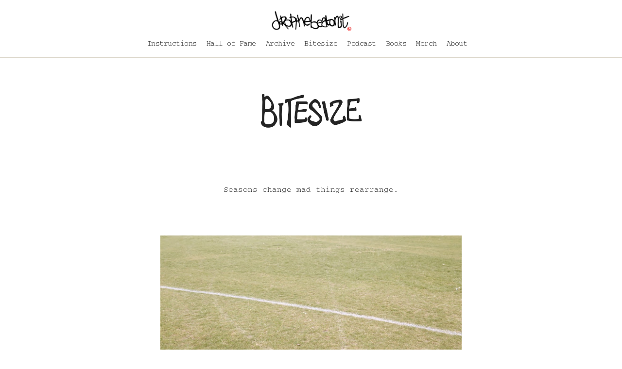

--- FILE ---
content_type: text/html; charset=UTF-8
request_url: https://dropthebeatonit.com/2021/03/5111/
body_size: 11222
content:
<!DOCTYPE html>

<html class="no-js" lang="en-GB">

	<head>

		<meta charset="UTF-8">
		<meta name="viewport" content="width=device-width, initial-scale=1.0" >
    <meta name="format-detection" content="telephone=no">

    <link rel="profile" href="https://gmpg.org/xfn/11">
    <link rel="stylesheet" href="https://use.typekit.net/xnr3skq.css">
    <link href="https://fonts.googleapis.com/css2?family=Lato:ital,wght@0,400;0,700;1,300;1,400;1,700&display=swap" rel="stylesheet">
    <link href="https://fonts.googleapis.com/css2?family=Crimson+Text:ital,wght@0,400;0,600;0,700;1,400;1,600;1,700&display=swap" rel="stylesheet">

		<meta name='robots' content='max-image-preview:large' />
	<style>img:is([sizes="auto" i], [sizes^="auto," i]) { contain-intrinsic-size: 3000px 1500px }</style>
	
	<!-- This site is optimized with the Yoast SEO Premium plugin v15.6.2 - https://yoast.com/wordpress/plugins/seo/ -->
	<title>cricket lines - dropthebeatonit</title>
	<meta name="robots" content="index, follow, max-snippet:-1, max-image-preview:large, max-video-preview:-1" />
	<link rel="canonical" href="https://dropthebeatonit.com/2021/03/5111/" />
	<meta property="og:locale" content="en_GB" />
	<meta property="og:type" content="article" />
	<meta property="og:title" content="cricket lines - dropthebeatonit" />
	<meta property="og:description" content="Seasons change mad things rearrange." />
	<meta property="og:url" content="https://dropthebeatonit.com/2021/03/5111/" />
	<meta property="og:site_name" content="dropthebeatonit" />
	<meta property="article:publisher" content="https://www.facebook.com/dropthebeatonit-200212816671607" />
	<meta property="article:published_time" content="2021-03-04T13:42:58+00:00" />
	<meta property="article:modified_time" content="2021-03-04T13:43:33+00:00" />
	<meta property="og:image" content="https://dropthebeatonit.com/wp-content/uploads/2021/03/cricket-whatsapp-groups.jpg" />
	<meta property="og:image:width" content="300" />
	<meta property="og:image:height" content="300" />
	<meta name="twitter:card" content="summary_large_image" />
	<meta name="twitter:creator" content="@dropthebeatonit" />
	<meta name="twitter:site" content="@dropthebeatonit" />
	<meta name="twitter:label1" content="Written by">
	<meta name="twitter:data1" content="Domingo Cullen">
	<meta name="twitter:label2" content="Estimated reading time">
	<meta name="twitter:data2" content="1 minute">
	<script type="application/ld+json" class="yoast-schema-graph">{"@context":"https://schema.org","@graph":[{"@type":"Organization","@id":"https://dropthebeatonit.com/#organization","name":"dropthebeatonit","url":"https://dropthebeatonit.com/","sameAs":["https://www.facebook.com/dropthebeatonit-200212816671607","https://twitter.com/dropthebeatonit"],"logo":{"@type":"ImageObject","@id":"https://dropthebeatonit.com/#logo","inLanguage":"en-GB","url":"https://dropthebeatonit.com/wp-content/uploads/2021/02/cropped-dtboi1.png","width":1904,"height":521,"caption":"dropthebeatonit"},"image":{"@id":"https://dropthebeatonit.com/#logo"}},{"@type":"WebSite","@id":"https://dropthebeatonit.com/#website","url":"https://dropthebeatonit.com/","name":"dropthebeatonit","description":"street philosophy on life&#039;s big questions","publisher":{"@id":"https://dropthebeatonit.com/#organization"},"potentialAction":[{"@type":"SearchAction","target":"https://dropthebeatonit.com/?s={search_term_string}","query-input":"required name=search_term_string"}],"inLanguage":"en-GB"},{"@type":"ImageObject","@id":"https://dropthebeatonit.com/2021/03/5111/#primaryimage","inLanguage":"en-GB","url":"https://dropthebeatonit.com/wp-content/uploads/2021/03/cricket-whatsapp-groups.jpg","width":300,"height":300},{"@type":"WebPage","@id":"https://dropthebeatonit.com/2021/03/5111/#webpage","url":"https://dropthebeatonit.com/2021/03/5111/","name":"cricket lines - dropthebeatonit","isPartOf":{"@id":"https://dropthebeatonit.com/#website"},"primaryImageOfPage":{"@id":"https://dropthebeatonit.com/2021/03/5111/#primaryimage"},"datePublished":"2021-03-04T13:42:58+00:00","dateModified":"2021-03-04T13:43:33+00:00","inLanguage":"en-GB","potentialAction":[{"@type":"ReadAction","target":["https://dropthebeatonit.com/2021/03/5111/"]}]},{"@type":"Article","@id":"https://dropthebeatonit.com/2021/03/5111/#article","isPartOf":{"@id":"https://dropthebeatonit.com/2021/03/5111/#webpage"},"author":{"@id":"https://dropthebeatonit.com/#/schema/person/eaf9d5068e64363eb33aca6c09530c1d"},"headline":"cricket lines","datePublished":"2021-03-04T13:42:58+00:00","dateModified":"2021-03-04T13:43:33+00:00","mainEntityOfPage":{"@id":"https://dropthebeatonit.com/2021/03/5111/#webpage"},"publisher":{"@id":"https://dropthebeatonit.com/#organization"},"image":{"@id":"https://dropthebeatonit.com/2021/03/5111/#primaryimage"},"articleSection":"Bitesize","inLanguage":"en-GB","potentialAction":[{"@type":"CommentAction","name":"Comment","target":["https://dropthebeatonit.com/2021/03/5111/#respond"]}]},{"@type":"Person","@id":"https://dropthebeatonit.com/#/schema/person/eaf9d5068e64363eb33aca6c09530c1d","name":"Domingo Cullen","image":{"@type":"ImageObject","@id":"https://dropthebeatonit.com/#personlogo","inLanguage":"en-GB","url":"https://secure.gravatar.com/avatar/e148b54cb23818c3504295c237cbc94420c86c6791bb9c19e2e5a02e5423e82b?s=96&d=mm&r=g","caption":"Domingo Cullen"}}]}</script>
	<!-- / Yoast SEO Premium plugin. -->


<link rel="alternate" type="application/rss+xml" title="dropthebeatonit &raquo; Feed" href="https://dropthebeatonit.com/feed/" />
<link rel="alternate" type="application/rss+xml" title="dropthebeatonit &raquo; Comments Feed" href="https://dropthebeatonit.com/comments/feed/" />
<script>
window._wpemojiSettings = {"baseUrl":"https:\/\/s.w.org\/images\/core\/emoji\/16.0.1\/72x72\/","ext":".png","svgUrl":"https:\/\/s.w.org\/images\/core\/emoji\/16.0.1\/svg\/","svgExt":".svg","source":{"concatemoji":"https:\/\/dropthebeatonit.com\/wp-includes\/js\/wp-emoji-release.min.js?ver=6.8.3"}};
/*! This file is auto-generated */
!function(s,n){var o,i,e;function c(e){try{var t={supportTests:e,timestamp:(new Date).valueOf()};sessionStorage.setItem(o,JSON.stringify(t))}catch(e){}}function p(e,t,n){e.clearRect(0,0,e.canvas.width,e.canvas.height),e.fillText(t,0,0);var t=new Uint32Array(e.getImageData(0,0,e.canvas.width,e.canvas.height).data),a=(e.clearRect(0,0,e.canvas.width,e.canvas.height),e.fillText(n,0,0),new Uint32Array(e.getImageData(0,0,e.canvas.width,e.canvas.height).data));return t.every(function(e,t){return e===a[t]})}function u(e,t){e.clearRect(0,0,e.canvas.width,e.canvas.height),e.fillText(t,0,0);for(var n=e.getImageData(16,16,1,1),a=0;a<n.data.length;a++)if(0!==n.data[a])return!1;return!0}function f(e,t,n,a){switch(t){case"flag":return n(e,"\ud83c\udff3\ufe0f\u200d\u26a7\ufe0f","\ud83c\udff3\ufe0f\u200b\u26a7\ufe0f")?!1:!n(e,"\ud83c\udde8\ud83c\uddf6","\ud83c\udde8\u200b\ud83c\uddf6")&&!n(e,"\ud83c\udff4\udb40\udc67\udb40\udc62\udb40\udc65\udb40\udc6e\udb40\udc67\udb40\udc7f","\ud83c\udff4\u200b\udb40\udc67\u200b\udb40\udc62\u200b\udb40\udc65\u200b\udb40\udc6e\u200b\udb40\udc67\u200b\udb40\udc7f");case"emoji":return!a(e,"\ud83e\udedf")}return!1}function g(e,t,n,a){var r="undefined"!=typeof WorkerGlobalScope&&self instanceof WorkerGlobalScope?new OffscreenCanvas(300,150):s.createElement("canvas"),o=r.getContext("2d",{willReadFrequently:!0}),i=(o.textBaseline="top",o.font="600 32px Arial",{});return e.forEach(function(e){i[e]=t(o,e,n,a)}),i}function t(e){var t=s.createElement("script");t.src=e,t.defer=!0,s.head.appendChild(t)}"undefined"!=typeof Promise&&(o="wpEmojiSettingsSupports",i=["flag","emoji"],n.supports={everything:!0,everythingExceptFlag:!0},e=new Promise(function(e){s.addEventListener("DOMContentLoaded",e,{once:!0})}),new Promise(function(t){var n=function(){try{var e=JSON.parse(sessionStorage.getItem(o));if("object"==typeof e&&"number"==typeof e.timestamp&&(new Date).valueOf()<e.timestamp+604800&&"object"==typeof e.supportTests)return e.supportTests}catch(e){}return null}();if(!n){if("undefined"!=typeof Worker&&"undefined"!=typeof OffscreenCanvas&&"undefined"!=typeof URL&&URL.createObjectURL&&"undefined"!=typeof Blob)try{var e="postMessage("+g.toString()+"("+[JSON.stringify(i),f.toString(),p.toString(),u.toString()].join(",")+"));",a=new Blob([e],{type:"text/javascript"}),r=new Worker(URL.createObjectURL(a),{name:"wpTestEmojiSupports"});return void(r.onmessage=function(e){c(n=e.data),r.terminate(),t(n)})}catch(e){}c(n=g(i,f,p,u))}t(n)}).then(function(e){for(var t in e)n.supports[t]=e[t],n.supports.everything=n.supports.everything&&n.supports[t],"flag"!==t&&(n.supports.everythingExceptFlag=n.supports.everythingExceptFlag&&n.supports[t]);n.supports.everythingExceptFlag=n.supports.everythingExceptFlag&&!n.supports.flag,n.DOMReady=!1,n.readyCallback=function(){n.DOMReady=!0}}).then(function(){return e}).then(function(){var e;n.supports.everything||(n.readyCallback(),(e=n.source||{}).concatemoji?t(e.concatemoji):e.wpemoji&&e.twemoji&&(t(e.twemoji),t(e.wpemoji)))}))}((window,document),window._wpemojiSettings);
</script>
<style id='wp-emoji-styles-inline-css'>

	img.wp-smiley, img.emoji {
		display: inline !important;
		border: none !important;
		box-shadow: none !important;
		height: 1em !important;
		width: 1em !important;
		margin: 0 0.07em !important;
		vertical-align: -0.1em !important;
		background: none !important;
		padding: 0 !important;
	}
</style>
<link rel='stylesheet' id='wp-block-library-css' href='https://dropthebeatonit.com/wp-includes/css/dist/block-library/style.min.css?ver=6.8.3' media='all' />
<link rel='stylesheet' id='coblocks-frontend-css' href='https://dropthebeatonit.com/wp-content/plugins/coblocks/dist/style-coblocks-1.css?ver=3.1.16' media='all' />
<link rel='stylesheet' id='coblocks-extensions-css' href='https://dropthebeatonit.com/wp-content/plugins/coblocks/dist/style-coblocks-extensions.css?ver=3.1.16' media='all' />
<link rel='stylesheet' id='coblocks-animation-css' href='https://dropthebeatonit.com/wp-content/plugins/coblocks/dist/style-coblocks-animation.css?ver=2677611078ee87eb3b1c' media='all' />
<style id='global-styles-inline-css'>
:root{--wp--preset--aspect-ratio--square: 1;--wp--preset--aspect-ratio--4-3: 4/3;--wp--preset--aspect-ratio--3-4: 3/4;--wp--preset--aspect-ratio--3-2: 3/2;--wp--preset--aspect-ratio--2-3: 2/3;--wp--preset--aspect-ratio--16-9: 16/9;--wp--preset--aspect-ratio--9-16: 9/16;--wp--preset--color--black: #000000;--wp--preset--color--cyan-bluish-gray: #abb8c3;--wp--preset--color--white: #ffffff;--wp--preset--color--pale-pink: #f78da7;--wp--preset--color--vivid-red: #cf2e2e;--wp--preset--color--luminous-vivid-orange: #ff6900;--wp--preset--color--luminous-vivid-amber: #fcb900;--wp--preset--color--light-green-cyan: #7bdcb5;--wp--preset--color--vivid-green-cyan: #00d084;--wp--preset--color--pale-cyan-blue: #8ed1fc;--wp--preset--color--vivid-cyan-blue: #0693e3;--wp--preset--color--vivid-purple: #9b51e0;--wp--preset--color--accent: black;--wp--preset--color--primary: #000000;--wp--preset--color--secondary: #6d6d6d;--wp--preset--color--subtle-background: #dcd7ca;--wp--preset--color--background: #ffffff;--wp--preset--gradient--vivid-cyan-blue-to-vivid-purple: linear-gradient(135deg,rgba(6,147,227,1) 0%,rgb(155,81,224) 100%);--wp--preset--gradient--light-green-cyan-to-vivid-green-cyan: linear-gradient(135deg,rgb(122,220,180) 0%,rgb(0,208,130) 100%);--wp--preset--gradient--luminous-vivid-amber-to-luminous-vivid-orange: linear-gradient(135deg,rgba(252,185,0,1) 0%,rgba(255,105,0,1) 100%);--wp--preset--gradient--luminous-vivid-orange-to-vivid-red: linear-gradient(135deg,rgba(255,105,0,1) 0%,rgb(207,46,46) 100%);--wp--preset--gradient--very-light-gray-to-cyan-bluish-gray: linear-gradient(135deg,rgb(238,238,238) 0%,rgb(169,184,195) 100%);--wp--preset--gradient--cool-to-warm-spectrum: linear-gradient(135deg,rgb(74,234,220) 0%,rgb(151,120,209) 20%,rgb(207,42,186) 40%,rgb(238,44,130) 60%,rgb(251,105,98) 80%,rgb(254,248,76) 100%);--wp--preset--gradient--blush-light-purple: linear-gradient(135deg,rgb(255,206,236) 0%,rgb(152,150,240) 100%);--wp--preset--gradient--blush-bordeaux: linear-gradient(135deg,rgb(254,205,165) 0%,rgb(254,45,45) 50%,rgb(107,0,62) 100%);--wp--preset--gradient--luminous-dusk: linear-gradient(135deg,rgb(255,203,112) 0%,rgb(199,81,192) 50%,rgb(65,88,208) 100%);--wp--preset--gradient--pale-ocean: linear-gradient(135deg,rgb(255,245,203) 0%,rgb(182,227,212) 50%,rgb(51,167,181) 100%);--wp--preset--gradient--electric-grass: linear-gradient(135deg,rgb(202,248,128) 0%,rgb(113,206,126) 100%);--wp--preset--gradient--midnight: linear-gradient(135deg,rgb(2,3,129) 0%,rgb(40,116,252) 100%);--wp--preset--font-size--small: 13px;--wp--preset--font-size--medium: 20px;--wp--preset--font-size--large: 36px;--wp--preset--font-size--x-large: 42px;--wp--preset--font-size--normal: 21px;--wp--preset--font-size--larger: 32px;--wp--preset--font-family--acaslonpro-regular: acaslonpro-regular;--wp--preset--font-family--courier-m: courier-m;--wp--preset--spacing--20: 0.44rem;--wp--preset--spacing--30: 0.67rem;--wp--preset--spacing--40: 1rem;--wp--preset--spacing--50: 1.5rem;--wp--preset--spacing--60: 2.25rem;--wp--preset--spacing--70: 3.38rem;--wp--preset--spacing--80: 5.06rem;--wp--preset--shadow--natural: 6px 6px 9px rgba(0, 0, 0, 0.2);--wp--preset--shadow--deep: 12px 12px 50px rgba(0, 0, 0, 0.4);--wp--preset--shadow--sharp: 6px 6px 0px rgba(0, 0, 0, 0.2);--wp--preset--shadow--outlined: 6px 6px 0px -3px rgba(255, 255, 255, 1), 6px 6px rgba(0, 0, 0, 1);--wp--preset--shadow--crisp: 6px 6px 0px rgba(0, 0, 0, 1);}:where(body) { margin: 0; }.wp-site-blocks > .alignleft { float: left; margin-right: 2em; }.wp-site-blocks > .alignright { float: right; margin-left: 2em; }.wp-site-blocks > .aligncenter { justify-content: center; margin-left: auto; margin-right: auto; }:where(.is-layout-flex){gap: 0.5em;}:where(.is-layout-grid){gap: 0.5em;}.is-layout-flow > .alignleft{float: left;margin-inline-start: 0;margin-inline-end: 2em;}.is-layout-flow > .alignright{float: right;margin-inline-start: 2em;margin-inline-end: 0;}.is-layout-flow > .aligncenter{margin-left: auto !important;margin-right: auto !important;}.is-layout-constrained > .alignleft{float: left;margin-inline-start: 0;margin-inline-end: 2em;}.is-layout-constrained > .alignright{float: right;margin-inline-start: 2em;margin-inline-end: 0;}.is-layout-constrained > .aligncenter{margin-left: auto !important;margin-right: auto !important;}.is-layout-constrained > :where(:not(.alignleft):not(.alignright):not(.alignfull)){margin-left: auto !important;margin-right: auto !important;}body .is-layout-flex{display: flex;}.is-layout-flex{flex-wrap: wrap;align-items: center;}.is-layout-flex > :is(*, div){margin: 0;}body .is-layout-grid{display: grid;}.is-layout-grid > :is(*, div){margin: 0;}body{padding-top: 0px;padding-right: 0px;padding-bottom: 0px;padding-left: 0px;}a:where(:not(.wp-element-button)){text-decoration: underline;}:root :where(.wp-element-button, .wp-block-button__link){background-color: #32373c;border-width: 0;color: #fff;font-family: inherit;font-size: inherit;line-height: inherit;padding: calc(0.667em + 2px) calc(1.333em + 2px);text-decoration: none;}.has-black-color{color: var(--wp--preset--color--black) !important;}.has-cyan-bluish-gray-color{color: var(--wp--preset--color--cyan-bluish-gray) !important;}.has-white-color{color: var(--wp--preset--color--white) !important;}.has-pale-pink-color{color: var(--wp--preset--color--pale-pink) !important;}.has-vivid-red-color{color: var(--wp--preset--color--vivid-red) !important;}.has-luminous-vivid-orange-color{color: var(--wp--preset--color--luminous-vivid-orange) !important;}.has-luminous-vivid-amber-color{color: var(--wp--preset--color--luminous-vivid-amber) !important;}.has-light-green-cyan-color{color: var(--wp--preset--color--light-green-cyan) !important;}.has-vivid-green-cyan-color{color: var(--wp--preset--color--vivid-green-cyan) !important;}.has-pale-cyan-blue-color{color: var(--wp--preset--color--pale-cyan-blue) !important;}.has-vivid-cyan-blue-color{color: var(--wp--preset--color--vivid-cyan-blue) !important;}.has-vivid-purple-color{color: var(--wp--preset--color--vivid-purple) !important;}.has-accent-color{color: var(--wp--preset--color--accent) !important;}.has-primary-color{color: var(--wp--preset--color--primary) !important;}.has-secondary-color{color: var(--wp--preset--color--secondary) !important;}.has-subtle-background-color{color: var(--wp--preset--color--subtle-background) !important;}.has-background-color{color: var(--wp--preset--color--background) !important;}.has-black-background-color{background-color: var(--wp--preset--color--black) !important;}.has-cyan-bluish-gray-background-color{background-color: var(--wp--preset--color--cyan-bluish-gray) !important;}.has-white-background-color{background-color: var(--wp--preset--color--white) !important;}.has-pale-pink-background-color{background-color: var(--wp--preset--color--pale-pink) !important;}.has-vivid-red-background-color{background-color: var(--wp--preset--color--vivid-red) !important;}.has-luminous-vivid-orange-background-color{background-color: var(--wp--preset--color--luminous-vivid-orange) !important;}.has-luminous-vivid-amber-background-color{background-color: var(--wp--preset--color--luminous-vivid-amber) !important;}.has-light-green-cyan-background-color{background-color: var(--wp--preset--color--light-green-cyan) !important;}.has-vivid-green-cyan-background-color{background-color: var(--wp--preset--color--vivid-green-cyan) !important;}.has-pale-cyan-blue-background-color{background-color: var(--wp--preset--color--pale-cyan-blue) !important;}.has-vivid-cyan-blue-background-color{background-color: var(--wp--preset--color--vivid-cyan-blue) !important;}.has-vivid-purple-background-color{background-color: var(--wp--preset--color--vivid-purple) !important;}.has-accent-background-color{background-color: var(--wp--preset--color--accent) !important;}.has-primary-background-color{background-color: var(--wp--preset--color--primary) !important;}.has-secondary-background-color{background-color: var(--wp--preset--color--secondary) !important;}.has-subtle-background-background-color{background-color: var(--wp--preset--color--subtle-background) !important;}.has-background-background-color{background-color: var(--wp--preset--color--background) !important;}.has-black-border-color{border-color: var(--wp--preset--color--black) !important;}.has-cyan-bluish-gray-border-color{border-color: var(--wp--preset--color--cyan-bluish-gray) !important;}.has-white-border-color{border-color: var(--wp--preset--color--white) !important;}.has-pale-pink-border-color{border-color: var(--wp--preset--color--pale-pink) !important;}.has-vivid-red-border-color{border-color: var(--wp--preset--color--vivid-red) !important;}.has-luminous-vivid-orange-border-color{border-color: var(--wp--preset--color--luminous-vivid-orange) !important;}.has-luminous-vivid-amber-border-color{border-color: var(--wp--preset--color--luminous-vivid-amber) !important;}.has-light-green-cyan-border-color{border-color: var(--wp--preset--color--light-green-cyan) !important;}.has-vivid-green-cyan-border-color{border-color: var(--wp--preset--color--vivid-green-cyan) !important;}.has-pale-cyan-blue-border-color{border-color: var(--wp--preset--color--pale-cyan-blue) !important;}.has-vivid-cyan-blue-border-color{border-color: var(--wp--preset--color--vivid-cyan-blue) !important;}.has-vivid-purple-border-color{border-color: var(--wp--preset--color--vivid-purple) !important;}.has-accent-border-color{border-color: var(--wp--preset--color--accent) !important;}.has-primary-border-color{border-color: var(--wp--preset--color--primary) !important;}.has-secondary-border-color{border-color: var(--wp--preset--color--secondary) !important;}.has-subtle-background-border-color{border-color: var(--wp--preset--color--subtle-background) !important;}.has-background-border-color{border-color: var(--wp--preset--color--background) !important;}.has-vivid-cyan-blue-to-vivid-purple-gradient-background{background: var(--wp--preset--gradient--vivid-cyan-blue-to-vivid-purple) !important;}.has-light-green-cyan-to-vivid-green-cyan-gradient-background{background: var(--wp--preset--gradient--light-green-cyan-to-vivid-green-cyan) !important;}.has-luminous-vivid-amber-to-luminous-vivid-orange-gradient-background{background: var(--wp--preset--gradient--luminous-vivid-amber-to-luminous-vivid-orange) !important;}.has-luminous-vivid-orange-to-vivid-red-gradient-background{background: var(--wp--preset--gradient--luminous-vivid-orange-to-vivid-red) !important;}.has-very-light-gray-to-cyan-bluish-gray-gradient-background{background: var(--wp--preset--gradient--very-light-gray-to-cyan-bluish-gray) !important;}.has-cool-to-warm-spectrum-gradient-background{background: var(--wp--preset--gradient--cool-to-warm-spectrum) !important;}.has-blush-light-purple-gradient-background{background: var(--wp--preset--gradient--blush-light-purple) !important;}.has-blush-bordeaux-gradient-background{background: var(--wp--preset--gradient--blush-bordeaux) !important;}.has-luminous-dusk-gradient-background{background: var(--wp--preset--gradient--luminous-dusk) !important;}.has-pale-ocean-gradient-background{background: var(--wp--preset--gradient--pale-ocean) !important;}.has-electric-grass-gradient-background{background: var(--wp--preset--gradient--electric-grass) !important;}.has-midnight-gradient-background{background: var(--wp--preset--gradient--midnight) !important;}.has-small-font-size{font-size: var(--wp--preset--font-size--small) !important;}.has-medium-font-size{font-size: var(--wp--preset--font-size--medium) !important;}.has-large-font-size{font-size: var(--wp--preset--font-size--large) !important;}.has-x-large-font-size{font-size: var(--wp--preset--font-size--x-large) !important;}.has-normal-font-size{font-size: var(--wp--preset--font-size--normal) !important;}.has-larger-font-size{font-size: var(--wp--preset--font-size--larger) !important;}.has-acaslonpro-regular-font-family{font-family: var(--wp--preset--font-family--acaslonpro-regular) !important;}.has-courier-m-font-family{font-family: var(--wp--preset--font-family--courier-m) !important;}
:where(.wp-block-post-template.is-layout-flex){gap: 1.25em;}:where(.wp-block-post-template.is-layout-grid){gap: 1.25em;}
:where(.wp-block-columns.is-layout-flex){gap: 2em;}:where(.wp-block-columns.is-layout-grid){gap: 2em;}
:root :where(.wp-block-pullquote){font-size: 1.5em;line-height: 1.6;}
</style>
<link rel='stylesheet' id='uaf_client_css-css' href='https://dropthebeatonit.com/wp-content/uploads/useanyfont/uaf.css?ver=1764306653' media='all' />
<link rel='stylesheet' id='wp-components-css' href='https://dropthebeatonit.com/wp-includes/css/dist/components/style.min.css?ver=6.8.3' media='all' />
<link rel='stylesheet' id='godaddy-styles-css' href='https://dropthebeatonit.com/wp-content/mu-plugins/vendor/wpex/godaddy-launch/includes/Dependencies/GoDaddy/Styles/build/latest.css?ver=2.0.2' media='all' />
<link rel='stylesheet' id='twentytwenty-style-css' href='https://dropthebeatonit.com/wp-content/themes/dropthebeat/style.css?ver=1' media='all' />
<style id='twentytwenty-style-inline-css'>
.color-accent,.color-accent-hover:hover,.color-accent-hover:focus,:root .has-accent-color,.has-drop-cap:not(:focus):first-letter,.wp-block-button.is-style-outline,a { color: black; }blockquote,.border-color-accent,.border-color-accent-hover:hover,.border-color-accent-hover:focus { border-color: black; }button,.button,.faux-button,.wp-block-button__link,.wp-block-file .wp-block-file__button,input[type="button"],input[type="reset"],input[type="submit"],.bg-accent,.bg-accent-hover:hover,.bg-accent-hover:focus,:root .has-accent-background-color,.comment-reply-link { background-color: black; }.fill-children-accent,.fill-children-accent * { fill: black; }body,.entry-title a,:root .has-primary-color { color: #000000; }:root .has-primary-background-color { background-color: #000000; }cite,figcaption,.wp-caption-text,.post-meta,.entry-content .wp-block-archives li,.entry-content .wp-block-categories li,.entry-content .wp-block-latest-posts li,.wp-block-latest-comments__comment-date,.wp-block-latest-posts__post-date,.wp-block-embed figcaption,.wp-block-image figcaption,.wp-block-pullquote cite,.comment-metadata,.comment-respond .comment-notes,.comment-respond .logged-in-as,.pagination .dots,.entry-content hr:not(.has-background),hr.styled-separator,:root .has-secondary-color { color: #6d6d6d; }:root .has-secondary-background-color { background-color: #6d6d6d; }pre,fieldset,input,textarea,table,table *,hr { border-color: #dcd7ca; }caption,code,code,kbd,samp,.wp-block-table.is-style-stripes tbody tr:nth-child(odd),:root .has-subtle-background-background-color { background-color: #dcd7ca; }.wp-block-table.is-style-stripes { border-bottom-color: #dcd7ca; }.wp-block-latest-posts.is-grid li { border-top-color: #dcd7ca; }:root .has-subtle-background-color { color: #dcd7ca; }body:not(.overlay-header) .primary-menu > li > a,body:not(.overlay-header) .primary-menu > li > .icon,.modal-menu a,.footer-menu a, .footer-widgets a,#site-footer .wp-block-button.is-style-outline,.wp-block-pullquote:before,.singular:not(.overlay-header) .entry-header a,.archive-header a,.header-footer-group .color-accent,.header-footer-group .color-accent-hover:hover { color: black; }.social-icons a,#site-footer button:not(.toggle),#site-footer .button,#site-footer .faux-button,#site-footer .wp-block-button__link,#site-footer .wp-block-file__button,#site-footer input[type="button"],#site-footer input[type="reset"],#site-footer input[type="submit"] { background-color: black; }.header-footer-group,body:not(.overlay-header) #site-header .toggle,.menu-modal .toggle { color: #000000; }body:not(.overlay-header) .primary-menu ul { background-color: #000000; }body:not(.overlay-header) .primary-menu > li > ul:after { border-bottom-color: #000000; }body:not(.overlay-header) .primary-menu ul ul:after { border-left-color: #000000; }.site-description,body:not(.overlay-header) .toggle-inner .toggle-text,.widget .post-date,.widget .rss-date,.widget_archive li,.widget_categories li,.widget cite,.widget_pages li,.widget_meta li,.widget_nav_menu li,.powered-by-wordpress,.to-the-top,.singular .entry-header .post-meta,.singular:not(.overlay-header) .entry-header .post-meta a { color: #6d6d6d; }.header-footer-group pre,.header-footer-group fieldset,.header-footer-group input,.header-footer-group textarea,.header-footer-group table,.header-footer-group table *,.footer-nav-widgets-wrapper,#site-footer,.menu-modal nav *,.footer-widgets-outer-wrapper,.footer-top { border-color: #dcd7ca; }.header-footer-group table caption,body:not(.overlay-header) .header-inner .toggle-wrapper::before { background-color: #dcd7ca; }
</style>
<link rel='stylesheet' id='twentytwenty-print-style-css' href='https://dropthebeatonit.com/wp-content/themes/dropthebeat/print.css?ver=1' media='print' />
<link rel='stylesheet' id='wp-featherlight-css' href='https://dropthebeatonit.com/wp-content/plugins/wp-featherlight/css/wp-featherlight.min.css?ver=1.3.4' media='all' />
<script src="https://dropthebeatonit.com/wp-content/themes/dropthebeat/assets/js/index.js?ver=1" id="twentytwenty-js-js" async></script>
<script src="https://dropthebeatonit.com/wp-includes/js/jquery/jquery.min.js?ver=3.7.1" id="jquery-core-js"></script>
<script src="https://dropthebeatonit.com/wp-includes/js/jquery/jquery-migrate.min.js?ver=3.4.1" id="jquery-migrate-js"></script>
<link rel="https://api.w.org/" href="https://dropthebeatonit.com/wp-json/" /><link rel="alternate" title="JSON" type="application/json" href="https://dropthebeatonit.com/wp-json/wp/v2/posts/5111" /><link rel="EditURI" type="application/rsd+xml" title="RSD" href="https://dropthebeatonit.com/xmlrpc.php?rsd" />
<link rel='shortlink' href='https://dropthebeatonit.com/?p=5111' />
<link rel="alternate" title="oEmbed (JSON)" type="application/json+oembed" href="https://dropthebeatonit.com/wp-json/oembed/1.0/embed?url=https%3A%2F%2Fdropthebeatonit.com%2F2021%2F03%2F5111%2F" />
<link rel="alternate" title="oEmbed (XML)" type="text/xml+oembed" href="https://dropthebeatonit.com/wp-json/oembed/1.0/embed?url=https%3A%2F%2Fdropthebeatonit.com%2F2021%2F03%2F5111%2F&#038;format=xml" />
	<script>document.documentElement.className = document.documentElement.className.replace( 'no-js', 'js' );</script>
	<style>.recentcomments a{display:inline !important;padding:0 !important;margin:0 !important;}</style><style class='wp-fonts-local'>
@font-face{font-family:acaslonpro-regular;font-style:normal;font-weight:400;font-display:fallback;src:url('https://dropthebeatonit.com/wp-content/uploads/useanyfont/7333ACaslonPro-Regular.woff2') format('woff2');}
@font-face{font-family:courier-m;font-style:normal;font-weight:400;font-display:fallback;src:url('https://dropthebeatonit.com/wp-content/uploads/useanyfont/8806courier-M.woff2') format('woff2');}
</style>
<link rel="icon" href="https://dropthebeatonit.com/wp-content/uploads/2020/11/cropped-dtboinewlogo-1-32x32.jpg" sizes="32x32" />
<link rel="icon" href="https://dropthebeatonit.com/wp-content/uploads/2020/11/cropped-dtboinewlogo-1-192x192.jpg" sizes="192x192" />
<link rel="apple-touch-icon" href="https://dropthebeatonit.com/wp-content/uploads/2020/11/cropped-dtboinewlogo-1-180x180.jpg" />
<meta name="msapplication-TileImage" content="https://dropthebeatonit.com/wp-content/uploads/2020/11/cropped-dtboinewlogo-1-270x270.jpg" />
	<!-- Fonts Plugin CSS - https://fontsplugin.com/ -->
	<style>
			</style>
	<!-- Fonts Plugin CSS -->
	
    <link rel='stylesheet' href='https://dropthebeatonit.com/wp-content/themes/dropthebeat/style.css?counter=1770136142' type='text/css' media='all' />
    <script src="https://cdnjs.cloudflare.com/ajax/libs/headroom/0.12.0/headroom.min.js" integrity="sha512-9UsrKTYzS9smDm2E58MLs0ACtOki+UC4bBq4iK5wi7lJycwqcaiHxr1bdEsIVoK0l5STEzLUdYyDdFQ5OEjczw==" crossorigin="anonymous"></script>
	</head>

	<body class="wp-singular post-template post-template-templates post-template-template-bitesize post-template-templatestemplate-bitesize-php single single-post postid-5111 single-format-standard wp-custom-logo wp-embed-responsive wp-theme-dropthebeat wp-featherlight-captions singular has-post-thumbnail has-single-pagination showing-comments show-avatars template-bitesize footer-top-visible reduced-spacing">

		<a class="skip-link screen-reader-text" href="#site-content">Skip to the content</a>		<header id="site-header" class="dtb-header header-footer-group" role="banner">
			<div class="header-inner section-inner">
				<div class="header-titles-wrapper">
					<div class="header-titles">

						<div class="site-logo faux-heading"><a href="https://dropthebeatonit.com/" class="custom-logo-link" rel="home"><img width="952" height="260" style="height: 260px;" src="https://dropthebeatonit.com/wp-content/uploads/2020/11/cropped-dtboi1.png" class="custom-logo" alt="dropthebeatonit" decoding="async" fetchpriority="high" srcset="https://dropthebeatonit.com/wp-content/uploads/2020/11/cropped-dtboi1.png 1904w, https://dropthebeatonit.com/wp-content/uploads/2020/11/cropped-dtboi1-300x82.png 300w, https://dropthebeatonit.com/wp-content/uploads/2020/11/cropped-dtboi1-1024x280.png 1024w, https://dropthebeatonit.com/wp-content/uploads/2020/11/cropped-dtboi1-768x210.png 768w, https://dropthebeatonit.com/wp-content/uploads/2020/11/cropped-dtboi1-1536x420.png 1536w, https://dropthebeatonit.com/wp-content/uploads/2020/11/cropped-dtboi1-1200x328.png 1200w" sizes="(max-width: 1904px) 100vw, 1904px" /></a><span class="screen-reader-text">dropthebeatonit</span></div>
					</div><!-- .header-titles -->

					<button class="toggle nav-toggle mobile-nav-toggle" data-toggle-target=".menu-modal"  data-toggle-body-class="showing-menu-modal" aria-expanded="false" data-set-focus=".close-nav-toggle">
						<span class="toggle-inner">
							<span class="burger">
                <div class="burger__bar"></div>
                <div class="burger__bar"></div>
                <div class="burger__bar"></div>
							</span>
						</span>
					</button><!-- .nav-toggle -->

				</div><!-- .header-titles-wrapper -->

				<div class="header-navigation-wrapper">

					
							<nav class="primary-menu-wrapper" aria-label="Horizontal" role="navigation">

								<ul class="primary-menu reset-list-style">

								<li id="menu-item-2618" class="menu-item menu-item-type-post_type menu-item-object-page menu-item-2618"><a href="https://dropthebeatonit.com/instructions/">Instructions</a></li>
<li id="menu-item-2644" class="menu-item menu-item-type-post_type menu-item-object-page menu-item-2644"><a href="https://dropthebeatonit.com/hall-of-fame-2/">Hall of Fame</a></li>
<li id="menu-item-2645" class="menu-item menu-item-type-post_type menu-item-object-page menu-item-2645"><a href="https://dropthebeatonit.com/archive/">Archive</a></li>
<li id="menu-item-5141" class="menu-item menu-item-type-post_type menu-item-object-page menu-item-5141"><a href="https://dropthebeatonit.com/bitesize/">Bitesize</a></li>
<li id="menu-item-8989" class="menu-item menu-item-type-post_type menu-item-object-page menu-item-8989"><a href="https://dropthebeatonit.com/podcast/">Podcast</a></li>
<li id="menu-item-2671" class="menu-item menu-item-type-post_type menu-item-object-page menu-item-2671"><a href="https://dropthebeatonit.com/book/">Books</a></li>
<li id="menu-item-2672" class="menu-item menu-item-type-post_type menu-item-object-page menu-item-2672"><a href="https://dropthebeatonit.com/merch/">Merch</a></li>
<li id="menu-item-2622" class="menu-item menu-item-type-post_type menu-item-object-page menu-item-2622"><a href="https://dropthebeatonit.com/about/">About</a></li>

								</ul>

							</nav><!-- .primary-menu-wrapper -->

						
				</div><!-- .header-navigation-wrapper -->

			</div><!-- .header-inner -->
		</header><!-- #site-header -->

		
<div class="menu-modal cover-modal header-footer-group" data-modal-target-string=".menu-modal">

	<div class="menu-modal-inner modal-inner">

		<div class="menu-wrapper section-inner">

			<div class="menu-top">

				<button class="toggle close-nav-toggle fill-children-current-color" data-toggle-target=".menu-modal" data-toggle-body-class="showing-menu-modal" aria-expanded="false" data-set-focus=".menu-modal">
					<span class="toggle-text">Close Menu</span>
					<svg class="svg-icon" aria-hidden="true" role="img" focusable="false" xmlns="http://www.w3.org/2000/svg" width="16" height="16" viewBox="0 0 16 16"><polygon fill="" fill-rule="evenodd" points="6.852 7.649 .399 1.195 1.445 .149 7.899 6.602 14.352 .149 15.399 1.195 8.945 7.649 15.399 14.102 14.352 15.149 7.899 8.695 1.445 15.149 .399 14.102" /></svg>				</button><!-- .nav-toggle -->

				
					<nav class="mobile-menu" aria-label="Mobile" role="navigation">

						<ul class="modal-menu reset-list-style">

						<li class="menu-item menu-item-type-post_type menu-item-object-page menu-item-2618"><div class="ancestor-wrapper"><a href="https://dropthebeatonit.com/instructions/">Instructions</a></div><!-- .ancestor-wrapper --></li>
<li class="menu-item menu-item-type-post_type menu-item-object-page menu-item-2644"><div class="ancestor-wrapper"><a href="https://dropthebeatonit.com/hall-of-fame-2/">Hall of Fame</a></div><!-- .ancestor-wrapper --></li>
<li class="menu-item menu-item-type-post_type menu-item-object-page menu-item-2645"><div class="ancestor-wrapper"><a href="https://dropthebeatonit.com/archive/">Archive</a></div><!-- .ancestor-wrapper --></li>
<li class="menu-item menu-item-type-post_type menu-item-object-page menu-item-5141"><div class="ancestor-wrapper"><a href="https://dropthebeatonit.com/bitesize/">Bitesize</a></div><!-- .ancestor-wrapper --></li>
<li class="menu-item menu-item-type-post_type menu-item-object-page menu-item-8989"><div class="ancestor-wrapper"><a href="https://dropthebeatonit.com/podcast/">Podcast</a></div><!-- .ancestor-wrapper --></li>
<li class="menu-item menu-item-type-post_type menu-item-object-page menu-item-2671"><div class="ancestor-wrapper"><a href="https://dropthebeatonit.com/book/">Books</a></div><!-- .ancestor-wrapper --></li>
<li class="menu-item menu-item-type-post_type menu-item-object-page menu-item-2672"><div class="ancestor-wrapper"><a href="https://dropthebeatonit.com/merch/">Merch</a></div><!-- .ancestor-wrapper --></li>
<li class="menu-item menu-item-type-post_type menu-item-object-page menu-item-2622"><div class="ancestor-wrapper"><a href="https://dropthebeatonit.com/about/">About</a></div><!-- .ancestor-wrapper --></li>

						</ul>

					</nav>

					
			</div><!-- .menu-top -->

			<div class="menu-bottom">

				
			</div><!-- .menu-bottom -->

		</div><!-- .menu-wrapper -->

	</div><!-- .menu-modal-inner -->

</div><!-- .menu-modal -->

<main id="site-content" role="main">

	<article class="post-5111 post type-post status-publish format-standard has-post-thumbnail hentry category-bitesize" id="post-5111">
  <a href="https://dropthebeatonit.com/wp-content/themes/dropthebeat/bitesize">
    <img class="dtboi__page-title dtboi__page-title--padding" src="https://dropthebeatonit.com/wp-content/themes/dropthebeat/images/bitesize-header.png" loading="lazy"/>
  </a>

	<div class="post-inner thin ">

		<div class="entry-content">

			
<div style="height:20px" aria-hidden="true" class="wp-block-spacer"></div>



<p class="has-text-align-center courier-m" style="font-size:16px">Seasons change mad things rearrange.</p>



<div style="height:20px" aria-hidden="true" class="wp-block-spacer"></div>



<div class="wp-block-image"><figure class="aligncenter size-large is-resized"><a href="https://dropthebeatonit.com/wp-content/uploads/2021/03/IMG_0557.jpg"><img decoding="async" src="https://dropthebeatonit.com/wp-content/uploads/2021/03/IMG_0557.jpg" alt="" class="wp-image-5112" width="683" height="512" srcset="https://dropthebeatonit.com/wp-content/uploads/2021/03/IMG_0557.jpg 640w, https://dropthebeatonit.com/wp-content/uploads/2021/03/IMG_0557-300x225.jpg 300w" sizes="(max-width: 683px) 100vw, 683px" /></a></figure></div>



<div class="wp-block-image"><figure class="aligncenter size-large is-resized"><a href="https://dropthebeatonit.com/wp-content/uploads/2021/03/IMG_0550.jpg"><img decoding="async" src="https://dropthebeatonit.com/wp-content/uploads/2021/03/IMG_0550.jpg" alt="" class="wp-image-5113" width="681" height="510" srcset="https://dropthebeatonit.com/wp-content/uploads/2021/03/IMG_0550.jpg 640w, https://dropthebeatonit.com/wp-content/uploads/2021/03/IMG_0550-300x225.jpg 300w" sizes="(max-width: 681px) 100vw, 681px" /></a></figure></div>



<div style="height:20px" aria-hidden="true" class="wp-block-spacer"></div>



<p></p>

		</div><!-- .entry-content -->

	</div><!-- .post-inner -->

	<div class="bitesize__footer">
    <a href="/" id="js__bitesize-previous"class="bitesize__next-previous">
      <img src="https://dropthebeatonit.com/wp-content/themes/dropthebeat/images/previous.png"/>
    </a>
    <div class="bitesize__dot"></div>

		  <a href="https://dropthebeatonit.com/2021/03/chance-love/" class="bitesize__next-previous">
    <img src="https://dropthebeatonit.com/wp-content/themes/dropthebeat/images/next.png"/>
  </a>

	</div><!-- .bitesize__footer -->

  <link href="//cdn-images.mailchimp.com/embedcode/classic-10_7.css" rel="stylesheet" type="text/css">

<div class="newsletter-lite__container">
  <form action="https://dropthebeatonit.us15.list-manage.com/subscribe/post?u=b1636a2f6436eada7c09969c0&amp;id=d267c39133" method="post" id="mc-embedded-subscribe-form" name="mc-embedded-subscribe-form" class="validate" target="_blank" novalidate>
    <div style="position: absolute; left: -5000px;" aria-hidden="true">
      <input type="text" name="b_b1636a2f6436eada7c09969c0_d267c39133" tabindex="-1" value="">
    </div>
    <div id="mc_embed_signup_scroll" class="newsletter__form">
      <h2 class="newsletter-lite__title">Subscribe to the dropthebeatonit newsletter.</h2>
      <div class="newsletter__inputs">
        <div class="mc-field-group">
          <input type="email" value="" name="EMAIL" class="newsletter__email required email" id="mce-EMAIL" placeholder="Enter email address">
          <div id="mce-responses">
            <div class="response" id="mce-error-response" style="display:none"></div>
            <div class="response" id="mce-success-response" style="display:none"></div>
          </div>
        </div>
        <input type="submit" value="Subscribe" name="subscribe" id="mc-embedded-subscribe" class="button newsletter__subscribe">
      </div>
    </div>
  </form>
</div>
<script type='text/javascript' src='//s3.amazonaws.com/downloads.mailchimp.com/js/mc-validate.js'></script><script type='text/javascript'>(function($) {window.fnames = new Array(); window.ftypes = new Array();fnames[0]='EMAIL';ftypes[0]='email';}(jQuery));var $mcj = jQuery.noConflict(true);</script>

  </div>
<script>
  document.addEventListener("DOMContentLoaded", function(event) {
    var previous = document.getElementById('js__bitesize-previous')
    previous.setAttribute('href', document.referrer)
    previous.addEventListener('click', function(e) {
      e.preventDefault();
      history.back();
    })
  });
</script>
</article><!-- .post -->

</main><!-- #site-content -->


<footer role="contentinfo" class="footer">
  <div class="tile-grid tile-grid--no-margin tile-grid--horizontal">
    <a href="https://dropthebeatonit.com">
      <img class="footer__icon" src="https://dropthebeatonit.com/wp-content/themes/dropthebeat/images/dtboi.png"/>
    </a>
  </div>
  <div class="tile-grid tile-grid--no-margin tile-grid--horizontal">
    <div class="footer__nav">
      <li class="menu-item menu-item-type-post_type menu-item-object-page menu-item-2618"><a href="https://dropthebeatonit.com/instructions/">Instructions</a></li>
<li class="menu-item menu-item-type-post_type menu-item-object-page menu-item-2644"><a href="https://dropthebeatonit.com/hall-of-fame-2/">Hall of Fame</a></li>
<li class="menu-item menu-item-type-post_type menu-item-object-page menu-item-2645"><a href="https://dropthebeatonit.com/archive/">Archive</a></li>
<li class="menu-item menu-item-type-post_type menu-item-object-page menu-item-5141"><a href="https://dropthebeatonit.com/bitesize/">Bitesize</a></li>
<li class="menu-item menu-item-type-post_type menu-item-object-page menu-item-8989"><a href="https://dropthebeatonit.com/podcast/">Podcast</a></li>
<li class="menu-item menu-item-type-post_type menu-item-object-page menu-item-2671"><a href="https://dropthebeatonit.com/book/">Books</a></li>
<li class="menu-item menu-item-type-post_type menu-item-object-page menu-item-2672"><a href="https://dropthebeatonit.com/merch/">Merch</a></li>
<li class="menu-item menu-item-type-post_type menu-item-object-page menu-item-2622"><a href="https://dropthebeatonit.com/about/">About</a></li>
    </div>
  </div>
  <div class="tile-grid tile-grid--no-margin tile-grid--horizontal footer__nav footer__nav--right">
    <div class="footer__contact">
      <div class="footer__contact__detail">
        info@dropthebeatonit.com
        </br>
        07786548126
        </br>
        44 Academy Apartments
        </br>
        Institute Place
        </br>
        E8 1JZ
      </div>
    </div>
  </div>

</footer><!-- #site-footer -->

<script type="speculationrules">
{"prefetch":[{"source":"document","where":{"and":[{"href_matches":"\/*"},{"not":{"href_matches":["\/wp-*.php","\/wp-admin\/*","\/wp-content\/uploads\/*","\/wp-content\/*","\/wp-content\/plugins\/*","\/wp-content\/themes\/dropthebeat\/*","\/*\\?(.+)"]}},{"not":{"selector_matches":"a[rel~=\"nofollow\"]"}},{"not":{"selector_matches":".no-prefetch, .no-prefetch a"}}]},"eagerness":"conservative"}]}
</script>
<script src="https://dropthebeatonit.com/wp-content/plugins/coblocks/dist/js/coblocks-animation.js?ver=3.1.16" id="coblocks-animation-js"></script>
<script src="https://dropthebeatonit.com/wp-content/plugins/coblocks/dist/js/vendors/tiny-swiper.js?ver=3.1.16" id="coblocks-tiny-swiper-js"></script>
<script id="coblocks-tinyswiper-initializer-js-extra">
var coblocksTinyswiper = {"carouselPrevButtonAriaLabel":"Previous","carouselNextButtonAriaLabel":"Next","sliderImageAriaLabel":"Image"};
</script>
<script src="https://dropthebeatonit.com/wp-content/plugins/coblocks/dist/js/coblocks-tinyswiper-initializer.js?ver=3.1.16" id="coblocks-tinyswiper-initializer-js"></script>
<script src="https://dropthebeatonit.com/wp-content/plugins/wp-featherlight/js/wpFeatherlight.pkgd.min.js?ver=1.3.4" id="wp-featherlight-js"></script>
	<script>
	/(trident|msie)/i.test(navigator.userAgent)&&document.getElementById&&window.addEventListener&&window.addEventListener("hashchange",function(){var t,e=location.hash.substring(1);/^[A-z0-9_-]+$/.test(e)&&(t=document.getElementById(e))&&(/^(?:a|select|input|button|textarea)$/i.test(t.tagName)||(t.tabIndex=-1),t.focus())},!1);
	</script>
			<script>'undefined'=== typeof _trfq || (window._trfq = []);'undefined'=== typeof _trfd && (window._trfd=[]),
                _trfd.push({'tccl.baseHost':'secureserver.net'}),
                _trfd.push({'ap':'wpaas_v2'},
                    {'server':'87ce2932e28d'},
                    {'pod':'c13-prod-sxb1-eu-central-1'},
                                        {'xid':'43741857'},
                    {'wp':'6.8.3'},
                    {'php':'8.2.30'},
                    {'loggedin':'0'},
                    {'cdn':'1'},
                    {'builder':'wp-block-editor'},
                    {'theme':'dropthebeat'},
                    {'wds':'0'},
                    {'wp_alloptions_count':'239'},
                    {'wp_alloptions_bytes':'54852'},
                    {'gdl_coming_soon_page':'0'}
                    , {'appid':'234460'}                 );
            var trafficScript = document.createElement('script'); trafficScript.src = 'https://img1.wsimg.com/signals/js/clients/scc-c2/scc-c2.min.js'; window.document.head.appendChild(trafficScript);</script>
		<script>window.addEventListener('click', function (elem) { var _elem$target, _elem$target$dataset, _window, _window$_trfq; return (elem === null || elem === void 0 ? void 0 : (_elem$target = elem.target) === null || _elem$target === void 0 ? void 0 : (_elem$target$dataset = _elem$target.dataset) === null || _elem$target$dataset === void 0 ? void 0 : _elem$target$dataset.eid) && ((_window = window) === null || _window === void 0 ? void 0 : (_window$_trfq = _window._trfq) === null || _window$_trfq === void 0 ? void 0 : _window$_trfq.push(["cmdLogEvent", "click", elem.target.dataset.eid]));});</script>
		<script src='https://img1.wsimg.com/traffic-assets/js/tccl-tti.min.js' onload="window.tti.calculateTTI()"></script>
		

<script>
  document.addEventListener("DOMContentLoaded", function(event) {
    window.scrollTo(0,0);
    var header = document.querySelector('.dtb-header');
    var options = { offset: 0 };
    var headroom  = new Headroom(header, options);
    headroom.init();
  })
</script>

<!-- Global site tag (gtag.js) - Google Analytics -->
<script async src="https://www.googletagmanager.com/gtag/js?id=G-QMWSMXS16M"></script>
<script>
  window.dataLayer = window.dataLayer || [];
  function gtag(){dataLayer.push(arguments);}
  gtag('js', new Date());

  gtag('config', 'G-QMWSMXS16M');
</script>

</body>
</html>


--- FILE ---
content_type: text/css
request_url: https://dropthebeatonit.com/wp-content/uploads/useanyfont/uaf.css?ver=1764306653
body_size: -200
content:
				@font-face {
					font-family: 'acaslonpro-regular';
					src: url('/wp-content/uploads/useanyfont/7333ACaslonPro-Regular.woff2') format('woff2'),
						url('/wp-content/uploads/useanyfont/7333ACaslonPro-Regular.woff') format('woff');
					  font-display: auto;
				}

				.acaslonpro-regular{font-family: 'acaslonpro-regular' !important;}

						@font-face {
					font-family: 'courier-m';
					src: url('/wp-content/uploads/useanyfont/8806courier-M.woff2') format('woff2'),
						url('/wp-content/uploads/useanyfont/8806courier-M.woff') format('woff');
					  font-display: auto;
				}

				.courier-m{font-family: 'courier-m' !important;}

		